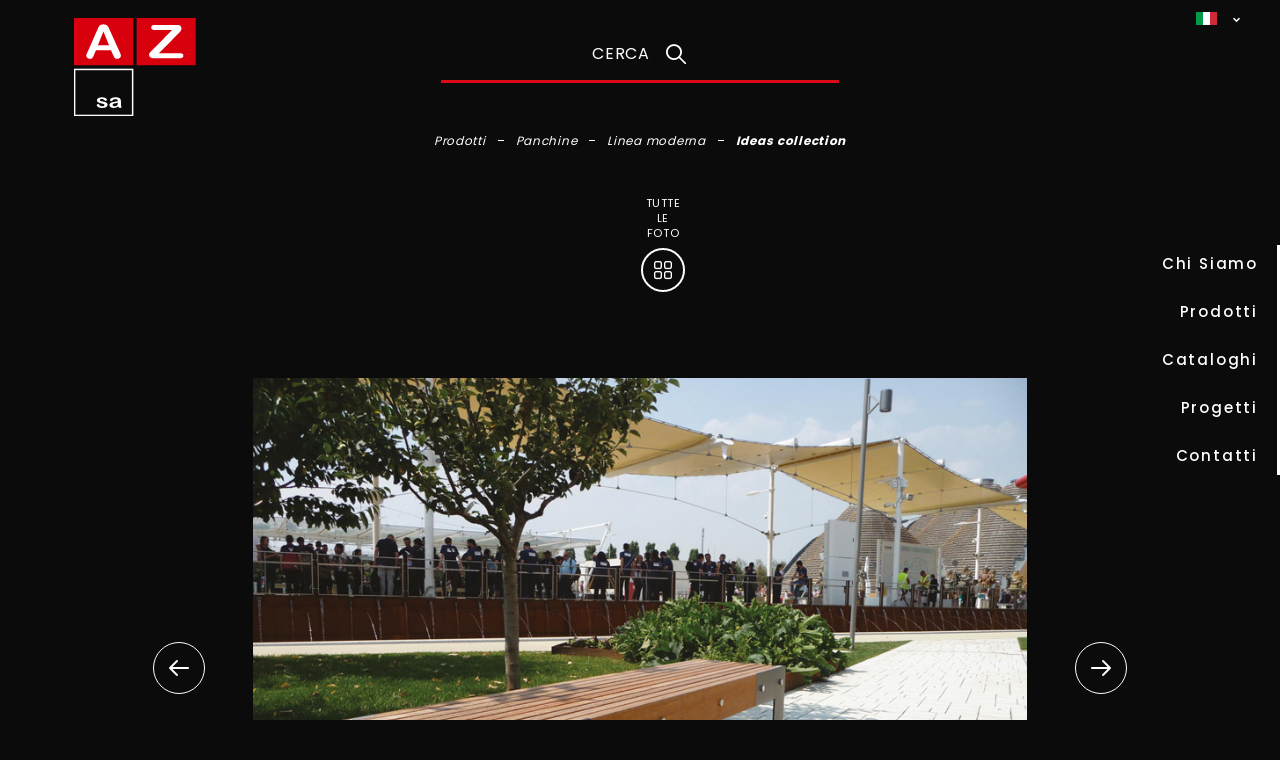

--- FILE ---
content_type: text/html;charset=UTF-8
request_url: https://www.az-sa.ch/it/prodotti/panchine/Linea-moderna/Ideas-collection.html
body_size: 6048
content:
<!doctype html>
<html lang="it">
<head>
<meta charset="utf-8">
<meta http-equiv="X-UA-Compatible" content="IE=edge">
<meta name="viewport" content="width=device-width, initial-scale=1">
<meta name="format-detection" content="telephone=no">
<meta name="author" content="">
<title>Ideas collection | AZ SA</title>
<meta property="og:title" content="Ideas collection | AZ SA">
<meta property="og:type" content="article">
<meta property="og:url" content="https://az-sa.ch/prodotti/panchine/Linea-moderna/Ideas-collection.html">
<meta property="og:site_name" content="az">
<meta property="og:description" content="">
<link rel="icon" href="/.resources/az/webresources/images/favicons/favicon.ico">
<meta itemprop="name" content="Ideas collection | AZ SA">
<meta itemprop="description" content="">
<meta itemprop="image" content="">
<meta name="keywords" content="Ideas collection" />
<meta name="description" content="" />
<link rel="canonical" href="https://az-sa.ch/prodotti/panchine/Linea-moderna/Ideas-collection/">
<link rel="stylesheet" type="text/css" href="/.resources/az/webresources/css/style~2025-11-25-09-11-27-317~cache.css" media="all" />
<script src="/.resources/az/webresources/js/vendor/jquery-3.6.0.min~2025-11-25-09-11-27-336~cache.js"></script>
<link rel="preconnect" href="https://fonts.googleapis.com">
<link rel="preconnect" href="https://fonts.gstatic.com" crossorigin>
<link href="https://fonts.googleapis.com/css2?family=Poppins:wght@400;500;600;700&display=swap" rel="stylesheet">
<!-- Google Tag Manager -->
<script>(function(w,d,s,l,i){w[l]=w[l]||[];w[l].push({'gtm.start':
new Date().getTime(),event:'gtm.js'});var f=d.getElementsByTagName(s)[0],
j=d.createElement(s),dl=l!='dataLayer'?'&l='+l:'';j.async=true;j.src=
'https://www.googletagmanager.com/gtm.js?id='+i+dl;f.parentNode.insertBefore(j,f);
})(window,document,'script','dataLayer','GTM-W275P4P');</script>
<!-- End Google Tag Manager -->
<script type="text/javascript" src="https://cdn.jsdelivr.net/npm/js-cookie@3.0.1/dist/js.cookie.min.js"></script>
</head>
<body>
<!-- Google Tag Manager (noscript) -->
<noscript><iframe src="https://www.googletagmanager.com/ns.html?id=GTM-W275P4P"
height="0" width="0" style="display:none;visibility:hidden"></iframe></noscript>
<!-- End Google Tag Manager (noscript) -->
<div id="content-wrapper">
<header class="header">
<div class="container">
<div class="row">
<div class="col-4">
<a href="/it/home.html" class="header-logo">
<img src="/.resources/az/webresources/images/logo-az.svg" alt="AZ SA">
</a>
</div>
<div class="col-6 col-sm-7 d-lg-none">
<form class="header-search-mobile" action="get" href="/it/PaginaRicerca.html">
<fieldset>
<button type="submit"></button>
<a href="#" class="close"><i class="icon-az-close"></i></a>
<a href="#"><i class="icon-az-search"></i></a>
<input type="text" name="search_mobile_input" id="search_mobile_input" placeholder="Cerca" value=""/>
</fieldset>
</form>
</div>
<div class="col-2 col-sm-1 d-lg-none">
<a href="#" class="mobile-menu">
<i class="icon-az-menu-mobile"></i>
<i class="icon-az-close"></i>
</a>
</div>
<div class="col-12 col-lg-4 d-none d-lg-block">
<form class="header-search" method="get" action="/it/PaginaRicerca.html">
<fieldset>
<button type="submit"></button>
<label for="search_input" data-placeholder="Cerca"></label>
<input type="text" name="search_input" id="search_input" value=""/>
</fieldset>
</form>
</div>
<div class="col-12 col-lg-4 d-none d-lg-block">
<nav class="header-menu">
<ul>
</ul>
</nav>
<div class="header-lang">
<a href="/it/prodotti/panchine/Linea-moderna/Ideas-collection.html"><img src="/.resources/az/webresources/images/it.jpg" alt="it"></a>
<ul>
<li class="active"><a href="/it/prodotti/panchine/Linea-moderna/Ideas-collection.html"><img src="/.resources/az/webresources/images/it.jpg" alt="it"></a></li>
<li><a href="/fr/prodotti/panchine/Linea-moderna/Ideas-collection.html"><img src="/.resources/az/webresources/images/fr.jpg" alt="fr"></a></li>
<li><a href="/de/prodotti/panchine/Linea-moderna/Ideas-collection.html"><img src="/.resources/az/webresources/images/de.jpg" alt="de"></a></li>
</ul>
</div>
</div>
</div>
</div>
</header>
<nav class="side-menu">
<ul>
<li class=" "><a href="/it/Chi-Siamo.html">Chi Siamo</a></li>
<li class=" "><a href="/it/prodotti.html">Prodotti</a></li>
<li class=" "><a href="/it/Cataloghi.html">Cataloghi</a></li>
<li class=" "><a href="/it/az-in-movimento.html">Progetti</a></li>
<li class=" "><a href="/it/contatti.html">Contatti</a></li>
</ul>
</nav>
<script>
if ($(window).width() < 992) {
$(".side-menu").addClass('d-none');
}
</script>
<div class="product-layer">
<div class="container">
<div class="row">
<div class="col-12 col-lg-10 mx-auto">
<div class="product-layer-content">
<a href="#" class="close"><i class="icon-az-close"></i></a>
<h3>Prodotti</h3>
<div>
<ul>
<li>
<a href="#" class="sub"><i class="icon-az-arrow-down"></i></a>
<a href="/it/prodotti/panchine.html">Panchine</a>
<ul>
<li><a href="/it/prodotti/panchine/Linea-moderna.html">Linea moderna</a></li>
<li><a href="/it/prodotti/panchine/Linea-in-pietra.html">Linea in pietra</a></li>
</ul>
</li>
<li>
<a href="#" class="sub"><i class="icon-az-arrow-down"></i></a>
<a href="/it/prodotti/Cestini-portarifiuti.html">Cestini portarifiuti</a>
<ul>
<li><a href="/it/prodotti/Cestini-portarifiuti/Linea-moderna.html">Linea moderna</a></li>
<li><a href="/it/prodotti/Cestini-portarifiuti/Linea-recycling-station.html">Linea Recycling Station</a></li>
</ul>
</li>
<li>
<a href="#" class="sub"><i class="icon-az-arrow-down"></i></a>
<a href="/it/prodotti/Tavoli-picnic.html">Tavoli picnic</a>
<ul>
<li><a href="/it/prodotti/Tavoli-picnic/Air-a.html">Air A</a></li>
<li><a href="/it/prodotti/Tavoli-picnic/Air-Lap-C.html">Air Lap C</a></li>
<li><a href="/it/prodotti/Tavoli-picnic/Air-Lap-O.html">Air Lap O</a></li>
<li><a href="/it/prodotti/Tavoli-picnic/Air-Wood.html">Air Wood</a></li>
<li><a href="/it/prodotti/Tavoli-picnic/Air-B.html">Air B</a></li>
<li><a href="/it/prodotti/Tavoli-picnic/Air-circle.html">Air Circle</a></li>
<li><a href="/it/prodotti/Tavoli-picnic/Lena.html">Lena</a></li>
<li><a href="/it/prodotti/Tavoli-picnic/ME40.html">ME40</a></li>
<li><a href="/it/prodotti/Tavoli-picnic/Cison-Contea.html">Cison Contea</a></li>
<li><a href="/it/prodotti/Tavoli-picnic/Break-Time-T-Collection.html">Break Time T Collection</a></li>
<li><a href="/it/prodotti/Tavoli-picnic/Break-Time-Wood.html">Break Time Wood</a></li>
<li><a href="/it/prodotti/Tavoli-picnic/Noale-TA.html">Noale TA</a></li>
<li><a href="/it/prodotti/Tavoli-picnic/Olympia-Strip.html">Olympia Strip</a></li>
<li><a href="/it/prodotti/Tavoli-picnic/Cison.html">Cison</a></li>
<li><a href="/it/prodotti/Tavoli-picnic/Picbull.html">Picbull</a></li>
<li><a href="/it/prodotti/Tavoli-picnic/Toso-T.html">Toso T</a></li>
<li><a href="/it/prodotti/Tavoli-picnic/Casteo-T.html">Casteo T</a></li>
<li><a href="/it/prodotti/Tavoli-picnic/Meyrin-T.html">Meyrin T</a></li>
<li><a href="/it/prodotti/Tavoli-picnic/Miss-T.html">Miss T</a></li>
<li><a href="/it/prodotti/Tavoli-picnic/Grand-Arc-.html">Grand Arc </a></li>
<li><a href="/it/prodotti/Tavoli-picnic/Eraclea.html">Eraclea</a></li>
<li><a href="/it/prodotti/Tavoli-picnic/Nuvola-T.html">Nuvola T</a></li>
<li><a href="/it/prodotti/Tavoli-picnic/Harris-T.html">Harris T</a></li>
<li><a href="/it/prodotti/Tavoli-picnic/Wave.html">Wave</a></li>
</ul>
</li>
<li>
<a href="#" class="sub"><i class="icon-az-arrow-down"></i></a>
<a href="/it/prodotti/Posaceneri.html">Posaceneri</a>
<ul>
<li><a href="/it/prodotti/Posaceneri/Fuma.html">Fuma</a></li>
<li><a href="/it/prodotti/Posaceneri/Bamboo-collection.html">Bamboo collection</a></li>
<li><a href="/it/prodotti/Posaceneri/Split.html">Split</a></li>
<li><a href="/it/prodotti/Posaceneri/Fu.html">Fu</a></li>
<li><a href="/it/prodotti/Posaceneri/Mo.html">Mo</a></li>
<li><a href="/it/prodotti/Posaceneri/Cica.html">Cica</a></li>
<li><a href="/it/prodotti/Posaceneri/Sand.html">Sand</a></li>
<li><a href="/it/prodotti/Posaceneri/Fume.html">Fume</a></li>
</ul>
</li>
</ul>
<ul>
<li>
<a href="#" class="sub"><i class="icon-az-arrow-down"></i></a>
<a href="/it/prodotti/Fioriere.html">Fioriere</a>
<ul>
<li><a href="/it/prodotti/Fioriere/Dahlia-collection.html">Dahlia collection</a></li>
<li><a href="/it/prodotti/Fioriere/Duo-collection.html">Duo collection</a></li>
<li><a href="/it/prodotti/Fioriere/Bambu-collection.html">Bambu collection</a></li>
<li><a href="/it/prodotti/Fioriere/Aster-collection.html">Aster collection</a></li>
<li><a href="/it/prodotti/Fioriere/Duo-C-E.html">Duo C-E</a></li>
<li><a href="/it/prodotti/Fioriere/Alfa-beta-gamma-collection.html">Alfa beta gamma collection</a></li>
<li><a href="/it/prodotti/Fioriere/Pitocca-collection.html">Pitocca collection</a></li>
<li><a href="/it/prodotti/Fioriere/Akenia-collection.html">Akenia collection</a></li>
<li><a href="/it/prodotti/Fioriere/City-of-Sion.html">City of Sion</a></li>
<li><a href="/it/prodotti/Fioriere/MIRABILIS.html">MIRABILIS</a></li>
<li><a href="/it/prodotti/Fioriere/Flo-collection.html">Flo collection</a></li>
<li><a href="/it/prodotti/Fioriere/Triangle-collection.html">Triangle collection</a></li>
<li><a href="/it/prodotti/Fioriere/Parabel-collection.html">Parabel collection</a></li>
<li><a href="/it/prodotti/Fioriere/Onice-collection.html">Onice collection</a></li>
</ul>
</li>
<li><a href="/it/prodotti/Griglie-per-alberi.html">Griglie per alberi</a></li>
<li>
<a href="#" class="sub"><i class="icon-az-arrow-down"></i></a>
<a href="/it/prodotti/Fontane.html">Fontane</a>
<ul>
<li><a href="/it/prodotti/Fontane/Fuente-collection.html">Fuente collection</a></li>
<li><a href="/it/prodotti/Fontane/Fontis-collection.html">Fontis collection</a></li>
</ul>
</li>
<li>
<a href="#" class="sub"><i class="icon-az-arrow-down"></i></a>
<a href="/it/prodotti/Supporti-biciclette-e-monopattini.html">Supporti biciclette e monopattini</a>
<ul>
<li><a href="/it/prodotti/Supporti-biciclette-e-monopattini/Swiss-R.html">Swiss R</a></li>
<li><a href="/it/prodotti/Supporti-biciclette-e-monopattini/Swiss-Q.html">Swiss Q</a></li>
<li><a href="/it/prodotti/Supporti-biciclette-e-monopattini/Ciclos.html">Ciclos</a></li>
<li><a href="/it/prodotti/Supporti-biciclette-e-monopattini/Smeraldo.html">Smeraldo</a></li>
<li><a href="/it/prodotti/Supporti-biciclette-e-monopattini/Rialto.html">Rialto</a></li>
<li><a href="/it/prodotti/Supporti-biciclette-e-monopattini/Spyra.html">Spyra</a></li>
<li><a href="/it/prodotti/Supporti-biciclette-e-monopattini/Reset.html">Reset</a></li>
<li><a href="/it/prodotti/Supporti-biciclette-e-monopattini/Type-20.html">Type 20</a></li>
<li><a href="/it/prodotti/Supporti-biciclette-e-monopattini/Serie-H2324.html">Serie H2324</a></li>
<li><a href="/it/prodotti/Supporti-biciclette-e-monopattini/Serie-duo.html">Serie DUO</a></li>
<li><a href="/it/prodotti/Supporti-biciclette-e-monopattini/Serie-l1819.html">Serie l1819</a></li>
<li><a href="/it/prodotti/Supporti-biciclette-e-monopattini/Serie-60.html">Serie 60</a></li>
<li><a href="/it/prodotti/Supporti-biciclette-e-monopattini/Girello.html">Girello</a></li>
<li><a href="/it/prodotti/Supporti-biciclette-e-monopattini/Vertical.html">Vertical</a></li>
<li><a href="/it/prodotti/Supporti-biciclette-e-monopattini/Open.html">Open</a></li>
<li><a href="/it/prodotti/Supporti-biciclette-e-monopattini/Inside.html">Inside</a></li>
<li><a href="/it/prodotti/Supporti-biciclette-e-monopattini/Circle.html">Circle</a></li>
<li><a href="/it/prodotti/Supporti-biciclette-e-monopattini/Baum.html">Baum</a></li>
<li><a href="/it/prodotti/Supporti-biciclette-e-monopattini/Ruota.html">Ruota</a></li>
<li><a href="/it/prodotti/Supporti-biciclette-e-monopattini/Greyhound.html">Greyhound</a></li>
<li><a href="/it/prodotti/Supporti-biciclette-e-monopattini/Foxhound.html">Foxhound</a></li>
</ul>
</li>
</ul>
<ul>
<li>
<a href="#" class="sub"><i class="icon-az-arrow-down"></i></a>
<a href="/it/prodotti/Pensiline-bus.html">Pensiline bus</a>
<ul>
<li><a href="/it/prodotti/Pensiline-bus/Pensilis-collection.html">Pensilis collection</a></li>
<li><a href="/it/prodotti/Pensiline-bus/Partners-collection.html">Partners collection</a></li>
<li><a href="/it/prodotti/Pensiline-bus/City-C-collection.html">City C collection</a></li>
<li><a href="/it/prodotti/Pensiline-bus/City-G-collection.html">City G collection</a></li>
<li><a href="/it/prodotti/Pensiline-bus/Stingray-collection.html">Stingray collection</a></li>
<li><a href="/it/prodotti/Pensiline-bus/Arts-collection.html">Arts collection</a></li>
<li><a href="/it/prodotti/Pensiline-bus/Locarno-collection.html">Locarno collection</a></li>
<li><a href="/it/prodotti/Pensiline-bus/Umbrel.html">Umbrel</a></li>
<li><a href="/it/prodotti/Pensiline-bus/Rio.html">Rio</a></li>
<li><a href="/it/prodotti/Pensiline-bus/Special.html">Special</a></li>
</ul>
</li>
<li>
<a href="#" class="sub"><i class="icon-az-arrow-down"></i></a>
<a href="/it/prodotti/Pensiline-per-biciclette.html">Pensiline per biciclette</a>
<ul>
<li><a href="/it/prodotti/Pensiline-per-biciclette/Standard-collection.html">Standard collection</a></li>
<li><a href="/it/prodotti/Pensiline-per-biciclette/Tubo.html">Tubo</a></li>
<li><a href="/it/prodotti/Pensiline-per-biciclette/Ecobox-collection.html">Ecobox collection</a></li>
<li><a href="/it/prodotti/Pensiline-per-biciclette/Ecobox-LUX.html">Ecobox LUX</a></li>
<li><a href="/it/prodotti/Pensiline-per-biciclette/Megabox.html">Megabox</a></li>
<li><a href="/it/prodotti/Pensiline-per-biciclette/Lugano.html">Lugano</a></li>
<li><a href="/it/prodotti/Pensiline-per-biciclette/Locarno.html">Locarno</a></li>
<li><a href="/it/prodotti/Pensiline-per-biciclette/Gottardo.html">Gottardo</a></li>
<li><a href="/it/prodotti/Pensiline-per-biciclette/Ascona.html">Ascona</a></li>
<li><a href="/it/prodotti/Pensiline-per-biciclette/Lema.html">Lema</a></li>
<li><a href="/it/prodotti/Pensiline-per-biciclette/Samu.html">Samu</a></li>
<li><a href="/it/prodotti/Pensiline-per-biciclette/Basic.html">Basic</a></li>
<li><a href="/it/prodotti/Pensiline-per-biciclette/Casa.html">Casa</a></li>
<li><a href="/it/prodotti/Pensiline-per-biciclette/Ciclobox.html">Ciclobox</a></li>
<li><a href="/it/prodotti/Pensiline-per-biciclette/Luganino.html">Luganino</a></li>
</ul>
</li>
<li>
<a href="#" class="sub"><i class="icon-az-arrow-down"></i></a>
<a href="/it/prodotti/Pensiline-Carport.html">Pensiline Carport</a>
<ul>
<li><a href="/it/prodotti/Pensiline-Carport/TE80.html">TE80</a></li>
<li><a href="/it/prodotti/Pensiline-Carport/TE30.html">TE30</a></li>
<li><a href="/it/prodotti/Pensiline-Carport/Green-toiture-vegetalizzato.html">Green toiture vegetalizzato</a></li>
</ul>
</li>
</ul>
<ul>
<li>
<a href="#" class="sub"><i class="icon-az-arrow-down"></i></a>
<a href="/it/prodotti/Paletti-e-deviatori.html">Paletti e deviatori</a>
<ul>
<li><a href="/it/prodotti/Paletti-e-deviatori/Cube.html">Cube</a></li>
<li><a href="/it/prodotti/Paletti-e-deviatori/Hesperia.html">Hesperia</a></li>
<li><a href="/it/prodotti/Paletti-e-deviatori/Kaiser-collection.html">Kaiser collection</a></li>
<li><a href="/it/prodotti/Paletti-e-deviatori/Kid-tip-titano-iki.html">Kid Tip Titano Iki</a></li>
<li><a href="/it/prodotti/Paletti-e-deviatori/Aro-ray-mel.html">Aro Ray Mel</a></li>
</ul>
</li>
<li>
<a href="#" class="sub"><i class="icon-az-arrow-down"></i></a>
<a href="/it/prodotti/Vetrine-affissione.html">Vetrine affissione</a>
<ul>
<li><a href="/it/prodotti/Vetrine-affissione/Plenum.html">Plenum</a></li>
<li><a href="/it/prodotti/Vetrine-affissione/Targa.html">Targa</a></li>
<li><a href="/it/prodotti/Vetrine-affissione/Senna.html">Senna</a></li>
<li><a href="/it/prodotti/Vetrine-affissione/Parana.html">Parana</a></li>
<li><a href="/it/prodotti/Vetrine-affissione/Leggio.html">Leggio</a></li>
<li><a href="/it/prodotti/Vetrine-affissione/Athos.html">Athos</a></li>
<li><a href="/it/prodotti/Vetrine-affissione/Icaro.html">Icaro</a></li>
</ul>
</li>
</ul>
<ul>
</ul>
</div>
<a href="prodotti" class="btn">Tutti i Prodotti</a>
</div>
</div>
</div>
</div>
</div>
<div class="menu-layer">
<div class="container">
<div class="row">
<div class="col-12">
<div class="menu-layer-content">
<nav class="mobile-menu">
<ul>
<li>
<div class="header-lang-mobile">
<a href="/it/prodotti/panchine/Linea-moderna/Ideas-collection.html"><img src="/.resources/az/webresources/images/it.jpg" alt="it" style="width:auto!important; float:none; display:inline-block;"><i class="icon-az-arrow-down"></i></a>
<ul>
<li><a href="/it/prodotti/panchine/Linea-moderna/Ideas-collection.html"><img src="/.resources/az/webresources/images/it.jpg" alt="it" style="width:auto!important; float:none; display:inline-block;"></a></li>
<li><a href="/fr/prodotti/panchine/Linea-moderna/Ideas-collection.html"><img src="/.resources/az/webresources/images/fr.jpg" alt="fr" style="width:auto!important; float:none; display:inline-block;"></a></li>
<li><a href="/de/prodotti/panchine/Linea-moderna/Ideas-collection.html"><img src="/.resources/az/webresources/images/de.jpg" alt="de" style="width:auto!important; float:none; display:inline-block;"></a></li>
</ul>
</div>
</li>
</ul>
</nav>
<div class="menu-layer-list">
<ul>
<li class="active"><a href="#ml-product">Prodotti</a></li>
<li><a href="#ml-catalog">Cataloghi</a></li>
</ul>
<div id="ml-product">
<ul>
<li>
<a href="/it/prodotti/panchine.html">Panchine</a>
<a href="#" class="sub"><i class="icon-az-arrow-down"></i></a>
<ul>
<li><a href="/it/prodotti/panchine/Linea-moderna.html">Linea moderna</a></li>
<li><a href="/it/prodotti/panchine/Linea-in-pietra.html">Linea in pietra</a></li>
</ul>
</li>
<li>
<a href="/it/prodotti/Cestini-portarifiuti.html">Cestini portarifiuti</a>
<a href="#" class="sub"><i class="icon-az-arrow-down"></i></a>
<ul>
<li><a href="/it/prodotti/Cestini-portarifiuti/Linea-moderna.html">Linea moderna</a></li>
<li><a href="/it/prodotti/Cestini-portarifiuti/Linea-recycling-station.html">Linea Recycling Station</a></li>
</ul>
</li>
<li>
<a href="/it/prodotti/Tavoli-picnic.html">Tavoli picnic</a>
<a href="#" class="sub"><i class="icon-az-arrow-down"></i></a>
<ul>
<li><a href="/it/prodotti/Tavoli-picnic/Air-a.html">Air A</a></li>
<li><a href="/it/prodotti/Tavoli-picnic/Air-Lap-C.html">Air Lap C</a></li>
<li><a href="/it/prodotti/Tavoli-picnic/Air-Lap-O.html">Air Lap O</a></li>
<li><a href="/it/prodotti/Tavoli-picnic/Air-Wood.html">Air Wood</a></li>
<li><a href="/it/prodotti/Tavoli-picnic/Air-B.html">Air B</a></li>
<li><a href="/it/prodotti/Tavoli-picnic/Air-circle.html">Air Circle</a></li>
<li><a href="/it/prodotti/Tavoli-picnic/Lena.html">Lena</a></li>
<li><a href="/it/prodotti/Tavoli-picnic/ME40.html">ME40</a></li>
<li><a href="/it/prodotti/Tavoli-picnic/Cison-Contea.html">Cison Contea</a></li>
<li><a href="/it/prodotti/Tavoli-picnic/Break-Time-T-Collection.html">Break Time T Collection</a></li>
<li><a href="/it/prodotti/Tavoli-picnic/Break-Time-Wood.html">Break Time Wood</a></li>
<li><a href="/it/prodotti/Tavoli-picnic/Noale-TA.html">Noale TA</a></li>
<li><a href="/it/prodotti/Tavoli-picnic/Olympia-Strip.html">Olympia Strip</a></li>
<li><a href="/it/prodotti/Tavoli-picnic/Cison.html">Cison</a></li>
<li><a href="/it/prodotti/Tavoli-picnic/Picbull.html">Picbull</a></li>
<li><a href="/it/prodotti/Tavoli-picnic/Toso-T.html">Toso T</a></li>
<li><a href="/it/prodotti/Tavoli-picnic/Casteo-T.html">Casteo T</a></li>
<li><a href="/it/prodotti/Tavoli-picnic/Meyrin-T.html">Meyrin T</a></li>
<li><a href="/it/prodotti/Tavoli-picnic/Miss-T.html">Miss T</a></li>
<li><a href="/it/prodotti/Tavoli-picnic/Grand-Arc-.html">Grand Arc </a></li>
<li><a href="/it/prodotti/Tavoli-picnic/Eraclea.html">Eraclea</a></li>
<li><a href="/it/prodotti/Tavoli-picnic/Nuvola-T.html">Nuvola T</a></li>
<li><a href="/it/prodotti/Tavoli-picnic/Harris-T.html">Harris T</a></li>
<li><a href="/it/prodotti/Tavoli-picnic/Wave.html">Wave</a></li>
</ul>
</li>
<li>
<a href="/it/prodotti/Posaceneri.html">Posaceneri</a>
<a href="#" class="sub"><i class="icon-az-arrow-down"></i></a>
<ul>
<li><a href="/it/prodotti/Posaceneri/Fuma.html">Fuma</a></li>
<li><a href="/it/prodotti/Posaceneri/Bamboo-collection.html">Bamboo collection</a></li>
<li><a href="/it/prodotti/Posaceneri/Split.html">Split</a></li>
<li><a href="/it/prodotti/Posaceneri/Fu.html">Fu</a></li>
<li><a href="/it/prodotti/Posaceneri/Mo.html">Mo</a></li>
<li><a href="/it/prodotti/Posaceneri/Cica.html">Cica</a></li>
<li><a href="/it/prodotti/Posaceneri/Sand.html">Sand</a></li>
<li><a href="/it/prodotti/Posaceneri/Fume.html">Fume</a></li>
</ul>
</li>
<li>
<a href="/it/prodotti/Fioriere.html">Fioriere</a>
<a href="#" class="sub"><i class="icon-az-arrow-down"></i></a>
<ul>
<li><a href="/it/prodotti/Fioriere/Dahlia-collection.html">Dahlia collection</a></li>
<li><a href="/it/prodotti/Fioriere/Duo-collection.html">Duo collection</a></li>
<li><a href="/it/prodotti/Fioriere/Bambu-collection.html">Bambu collection</a></li>
<li><a href="/it/prodotti/Fioriere/Aster-collection.html">Aster collection</a></li>
<li><a href="/it/prodotti/Fioriere/Duo-C-E.html">Duo C-E</a></li>
<li><a href="/it/prodotti/Fioriere/Alfa-beta-gamma-collection.html">Alfa beta gamma collection</a></li>
<li><a href="/it/prodotti/Fioriere/Pitocca-collection.html">Pitocca collection</a></li>
<li><a href="/it/prodotti/Fioriere/Akenia-collection.html">Akenia collection</a></li>
<li><a href="/it/prodotti/Fioriere/City-of-Sion.html">City of Sion</a></li>
<li><a href="/it/prodotti/Fioriere/MIRABILIS.html">MIRABILIS</a></li>
<li><a href="/it/prodotti/Fioriere/Flo-collection.html">Flo collection</a></li>
<li><a href="/it/prodotti/Fioriere/Triangle-collection.html">Triangle collection</a></li>
<li><a href="/it/prodotti/Fioriere/Parabel-collection.html">Parabel collection</a></li>
<li><a href="/it/prodotti/Fioriere/Onice-collection.html">Onice collection</a></li>
</ul>
</li>
<li><a href="/it/prodotti/Griglie-per-alberi.html">Griglie per alberi</a></li>
<li>
<a href="/it/prodotti/Fontane.html">Fontane</a>
<a href="#" class="sub"><i class="icon-az-arrow-down"></i></a>
<ul>
<li><a href="/it/prodotti/Fontane/Fuente-collection.html">Fuente collection</a></li>
<li><a href="/it/prodotti/Fontane/Fontis-collection.html">Fontis collection</a></li>
</ul>
</li>
<li>
<a href="/it/prodotti/Supporti-biciclette-e-monopattini.html">Supporti biciclette e monopattini</a>
<a href="#" class="sub"><i class="icon-az-arrow-down"></i></a>
<ul>
<li><a href="/it/prodotti/Supporti-biciclette-e-monopattini/Swiss-R.html">Swiss R</a></li>
<li><a href="/it/prodotti/Supporti-biciclette-e-monopattini/Swiss-Q.html">Swiss Q</a></li>
<li><a href="/it/prodotti/Supporti-biciclette-e-monopattini/Ciclos.html">Ciclos</a></li>
<li><a href="/it/prodotti/Supporti-biciclette-e-monopattini/Smeraldo.html">Smeraldo</a></li>
<li><a href="/it/prodotti/Supporti-biciclette-e-monopattini/Rialto.html">Rialto</a></li>
<li><a href="/it/prodotti/Supporti-biciclette-e-monopattini/Spyra.html">Spyra</a></li>
<li><a href="/it/prodotti/Supporti-biciclette-e-monopattini/Reset.html">Reset</a></li>
<li><a href="/it/prodotti/Supporti-biciclette-e-monopattini/Type-20.html">Type 20</a></li>
<li><a href="/it/prodotti/Supporti-biciclette-e-monopattini/Serie-H2324.html">Serie H2324</a></li>
<li><a href="/it/prodotti/Supporti-biciclette-e-monopattini/Serie-duo.html">Serie DUO</a></li>
<li><a href="/it/prodotti/Supporti-biciclette-e-monopattini/Serie-l1819.html">Serie l1819</a></li>
<li><a href="/it/prodotti/Supporti-biciclette-e-monopattini/Serie-60.html">Serie 60</a></li>
<li><a href="/it/prodotti/Supporti-biciclette-e-monopattini/Girello.html">Girello</a></li>
<li><a href="/it/prodotti/Supporti-biciclette-e-monopattini/Vertical.html">Vertical</a></li>
<li><a href="/it/prodotti/Supporti-biciclette-e-monopattini/Open.html">Open</a></li>
<li><a href="/it/prodotti/Supporti-biciclette-e-monopattini/Inside.html">Inside</a></li>
<li><a href="/it/prodotti/Supporti-biciclette-e-monopattini/Circle.html">Circle</a></li>
<li><a href="/it/prodotti/Supporti-biciclette-e-monopattini/Baum.html">Baum</a></li>
<li><a href="/it/prodotti/Supporti-biciclette-e-monopattini/Ruota.html">Ruota</a></li>
<li><a href="/it/prodotti/Supporti-biciclette-e-monopattini/Greyhound.html">Greyhound</a></li>
<li><a href="/it/prodotti/Supporti-biciclette-e-monopattini/Foxhound.html">Foxhound</a></li>
</ul>
</li>
<li>
<a href="/it/prodotti/Pensiline-bus.html">Pensiline bus</a>
<a href="#" class="sub"><i class="icon-az-arrow-down"></i></a>
<ul>
<li><a href="/it/prodotti/Pensiline-bus/Pensilis-collection.html">Pensilis collection</a></li>
<li><a href="/it/prodotti/Pensiline-bus/Partners-collection.html">Partners collection</a></li>
<li><a href="/it/prodotti/Pensiline-bus/City-C-collection.html">City C collection</a></li>
<li><a href="/it/prodotti/Pensiline-bus/City-G-collection.html">City G collection</a></li>
<li><a href="/it/prodotti/Pensiline-bus/Stingray-collection.html">Stingray collection</a></li>
<li><a href="/it/prodotti/Pensiline-bus/Arts-collection.html">Arts collection</a></li>
<li><a href="/it/prodotti/Pensiline-bus/Locarno-collection.html">Locarno collection</a></li>
<li><a href="/it/prodotti/Pensiline-bus/Umbrel.html">Umbrel</a></li>
<li><a href="/it/prodotti/Pensiline-bus/Rio.html">Rio</a></li>
<li><a href="/it/prodotti/Pensiline-bus/Special.html">Special</a></li>
</ul>
</li>
</ul>
</div>
<li>
<a href="/it/prodotti/Pensiline-per-biciclette.html">Pensiline per biciclette</a>
<a href="#" class="sub"><i class="icon-az-arrow-down"></i></a>
<ul>
<li><a href="/it/prodotti/Pensiline-per-biciclette/Standard-collection.html">Standard collection</a></li>
<li><a href="/it/prodotti/Pensiline-per-biciclette/Tubo.html">Tubo</a></li>
<li><a href="/it/prodotti/Pensiline-per-biciclette/Ecobox-collection.html">Ecobox collection</a></li>
<li><a href="/it/prodotti/Pensiline-per-biciclette/Ecobox-LUX.html">Ecobox LUX</a></li>
<li><a href="/it/prodotti/Pensiline-per-biciclette/Megabox.html">Megabox</a></li>
<li><a href="/it/prodotti/Pensiline-per-biciclette/Lugano.html">Lugano</a></li>
<li><a href="/it/prodotti/Pensiline-per-biciclette/Locarno.html">Locarno</a></li>
<li><a href="/it/prodotti/Pensiline-per-biciclette/Gottardo.html">Gottardo</a></li>
<li><a href="/it/prodotti/Pensiline-per-biciclette/Ascona.html">Ascona</a></li>
<li><a href="/it/prodotti/Pensiline-per-biciclette/Lema.html">Lema</a></li>
<li><a href="/it/prodotti/Pensiline-per-biciclette/Samu.html">Samu</a></li>
<li><a href="/it/prodotti/Pensiline-per-biciclette/Basic.html">Basic</a></li>
<li><a href="/it/prodotti/Pensiline-per-biciclette/Casa.html">Casa</a></li>
<li><a href="/it/prodotti/Pensiline-per-biciclette/Ciclobox.html">Ciclobox</a></li>
<li><a href="/it/prodotti/Pensiline-per-biciclette/Luganino.html">Luganino</a></li>
</ul>
</li>
<li>
<a href="/it/prodotti/Pensiline-Carport.html">Pensiline Carport</a>
<a href="#" class="sub"><i class="icon-az-arrow-down"></i></a>
<ul>
<li><a href="/it/prodotti/Pensiline-Carport/TE80.html">TE80</a></li>
<li><a href="/it/prodotti/Pensiline-Carport/TE30.html">TE30</a></li>
<li><a href="/it/prodotti/Pensiline-Carport/Green-toiture-vegetalizzato.html">Green toiture vegetalizzato</a></li>
</ul>
</li>
<li>
<a href="/it/prodotti/Paletti-e-deviatori.html">Paletti e deviatori</a>
<a href="#" class="sub"><i class="icon-az-arrow-down"></i></a>
<ul>
<li><a href="/it/prodotti/Paletti-e-deviatori/Cube.html">Cube</a></li>
<li><a href="/it/prodotti/Paletti-e-deviatori/Hesperia.html">Hesperia</a></li>
<li><a href="/it/prodotti/Paletti-e-deviatori/Kaiser-collection.html">Kaiser collection</a></li>
<li><a href="/it/prodotti/Paletti-e-deviatori/Kid-tip-titano-iki.html">Kid Tip Titano Iki</a></li>
<li><a href="/it/prodotti/Paletti-e-deviatori/Aro-ray-mel.html">Aro Ray Mel</a></li>
</ul>
</li>
<li>
<a href="/it/prodotti/Vetrine-affissione.html">Vetrine affissione</a>
<a href="#" class="sub"><i class="icon-az-arrow-down"></i></a>
<ul>
<li><a href="/it/prodotti/Vetrine-affissione/Plenum.html">Plenum</a></li>
<li><a href="/it/prodotti/Vetrine-affissione/Targa.html">Targa</a></li>
<li><a href="/it/prodotti/Vetrine-affissione/Senna.html">Senna</a></li>
<li><a href="/it/prodotti/Vetrine-affissione/Parana.html">Parana</a></li>
<li><a href="/it/prodotti/Vetrine-affissione/Leggio.html">Leggio</a></li>
<li><a href="/it/prodotti/Vetrine-affissione/Athos.html">Athos</a></li>
<li><a href="/it/prodotti/Vetrine-affissione/Icaro.html">Icaro</a></li>
</ul>
</li>
<div id="ml-catalog">
<a href="/it/Cataloghi.html" class="btn">Cataloghi</a>
</div>
</div>
</div>
</div>
</div>
</div>
</div>
<main class="main-content">
<section class="mt-0">
<div class="container">
<div class="row">
<div class="col-12 col-md-10 col-lg-8 col-xl-6 mx-auto">
<nav class="breadcrumb">
<ul>
<li><a href="/it/prodotti.html">Prodotti</a></li>
<li><a href="/it/prodotti/panchine.html">Panchine</a></li>
<li><a href="/it/prodotti/panchine/Linea-moderna.html">Linea moderna</a></li>
<li><span>Ideas collection</span></li>
</ul>
</nav>
</div>
</div>
</div>
</section>
<section class="mt-small">
<div class="container">
<div class="row d-none">
<div class="col-12">
<div class="product-slider-mobile">
<div class="swiper">
<div class="swiper-wrapper">
<div class="swiper-slide">
<article class="product thumb active animate-scroll" data-animations="animated fadeIn delay30" data-thumb="1">
<a href="#product-slides">
<div class="image">
<picture>
<img data-src="/dam/jcr:c6aa3392-cbd6-4ea0-b3ec-44e3c632afc5/1-Ideas.jpg" width="240" height="159" class="lazyload" alt="Ideas" />
</picture>
</div>
<div class="content">
<h6>Ideas</h6>
</div>
</a>
</article>
</div>
<div class="swiper-slide">
<article class="product thumb animate-scroll" data-animations="animated fadeIn delay30" data-thumb="2">
<a href="#product-slides">
<div class="image">
<picture>
<img data-src="/dam/jcr:c6aa3392-cbd6-4ea0-b3ec-44e3c632afc5/1-Ideas.jpg" width="240" height="159" class="lazyload" alt="Ideas" />
</picture>
</div>
<div class="content">
<h6>Ideas</h6>
</div>
</a>
</article>
</div>
<div class="swiper-slide">
<article class="product thumb animate-scroll" data-animations="animated fadeIn delay30" data-thumb="3">
<a href="#product-slides">
<div class="image">
<picture>
<img data-src="/dam/jcr:af000b28-b270-4f5d-9588-e1d6d283ded8/2-Ideas.jpg" width="240" height="159" class="lazyload" alt="Ideas" />
</picture>
</div>
<div class="content">
<h6>Ideas</h6>
</div>
</a>
</article>
</div>
<div class="swiper-slide">
<article class="product thumb animate-scroll" data-animations="animated fadeIn delay30" data-thumb="4">
<a href="#product-slides">
<div class="image">
<picture>
<img data-src="/dam/jcr:f815e791-8787-4a8e-a0d6-94d734240e33/3-Ideas-L--200.jpg" width="240" height="159" class="lazyload" alt="Ideas L 200" />
</picture>
</div>
<div class="content">
<h6>Ideas L 200</h6>
</div>
</a>
</article>
</div>
<div class="swiper-slide">
<article class="product thumb animate-scroll" data-animations="animated fadeIn delay30" data-thumb="5">
<a href="#product-slides">
<div class="image">
<picture>
<img data-src="/dam/jcr:4a92f5cd-7c7b-426a-a7a1-d06f498d98ef/4-Ideas-L-300.jpg" width="240" height="159" class="lazyload" alt="Ideas L 300" />
</picture>
</div>
<div class="content">
<h6>Ideas L 300</h6>
</div>
</a>
</article>
</div>
<div class="swiper-slide">
<article class="product thumb animate-scroll" data-animations="animated fadeIn delay30" data-thumb="6">
<a href="#product-slides">
<div class="image">
<picture>
<img data-src="/dam/jcr:bd306483-c6da-435b-8316-2eb0f7c62087/5-Ideas-LD-200.jpg" width="240" height="159" class="lazyload" alt="Ideas LD 200" />
</picture>
</div>
<div class="content">
<h6>Ideas LD 200</h6>
</div>
</a>
</article>
</div>
<div class="swiper-slide">
<article class="product thumb animate-scroll" data-animations="animated fadeIn delay30" data-thumb="7">
<a href="#product-slides">
<div class="image">
<picture>
<img data-src="/dam/jcr:ed77b969-19f6-46ca-876a-ef213f6d5bc7/6-Ideas-LD-300.jpg" width="240" height="159" class="lazyload" alt="Ideas LD 300" />
</picture>
</div>
<div class="content">
<h6>Ideas LD 300</h6>
</div>
</a>
</article>
</div>
<div class="swiper-slide">
<article class="product thumb animate-scroll" data-animations="animated fadeIn delay30" data-thumb="8">
<a href="#product-slides">
<div class="image">
<picture>
<img data-src="/dam/jcr:6edc1ee7-7886-4ff3-8880-8e502c37f234/7-Ideas-T-190-280.jpg" width="240" height="159" class="lazyload" alt="Ideas T 190-20" />
</picture>
</div>
<div class="content">
<h6>Ideas T 190-20</h6>
</div>
</a>
</article>
</div>
</div>
</div>
<div class="swiper-scrollbar"></div>
</div>
</div>
</div>
<div class="row">
<div class="col-12 text-center">
<div class="product-list-all">
<a href="#all-product"><p>Tutte le foto </p><i class="icon-az-all-photos"></i></a>
</div>
</div>
<div class="col-12 col-lg-10 col-xl-9 mx-auto">
<div class="row product-list detail close">
<div class="col-12">
<span class="product-anchor" id="product-slides"></span>
<div class="product-slider animate-scroll" data-animations="animated fadeIn delay30">
<div class="swiper">
<div class="swiper-wrapper">
<div class="swiper-slide">
<div class="image">
<picture>
<img data-src="/dam/jcr:c6aa3392-cbd6-4ea0-b3ec-44e3c632afc5/1-Ideas.jpg" width="877" height="658" class="lazyload" alt="Ideas" />
</picture>
</div>
<div class="caption">
<h5>Ideas</h5>
</div>
</div>
<div class="swiper-slide">
<div class="image">
<picture>
<img data-src="/dam/jcr:af000b28-b270-4f5d-9588-e1d6d283ded8/2-Ideas.jpg" width="877" height="658" class="lazyload" alt="Ideas" />
</picture>
</div>
<div class="caption">
<h5>Ideas</h5>
</div>
</div>
<div class="swiper-slide">
<div class="image">
<picture>
<img data-src="/dam/jcr:f815e791-8787-4a8e-a0d6-94d734240e33/3-Ideas-L--200.jpg" width="877" height="658" class="lazyload" alt="Ideas L 200" />
</picture>
</div>
<div class="caption">
<h5>Ideas L 200</h5>
</div>
</div>
<div class="swiper-slide">
<div class="image">
<picture>
<img data-src="/dam/jcr:4a92f5cd-7c7b-426a-a7a1-d06f498d98ef/4-Ideas-L-300.jpg" width="877" height="658" class="lazyload" alt="Ideas L 300" />
</picture>
</div>
<div class="caption">
<h5>Ideas L 300</h5>
</div>
</div>
<div class="swiper-slide">
<div class="image">
<picture>
<img data-src="/dam/jcr:bd306483-c6da-435b-8316-2eb0f7c62087/5-Ideas-LD-200.jpg" width="877" height="658" class="lazyload" alt="Ideas LD 200" />
</picture>
</div>
<div class="caption">
<h5>Ideas LD 200</h5>
</div>
</div>
<div class="swiper-slide">
<div class="image">
<picture>
<img data-src="/dam/jcr:ed77b969-19f6-46ca-876a-ef213f6d5bc7/6-Ideas-LD-300.jpg" width="877" height="658" class="lazyload" alt="Ideas LD 300" />
</picture>
</div>
<div class="caption">
<h5>Ideas LD 300</h5>
</div>
</div>
<div class="swiper-slide">
<div class="image">
<picture>
<img data-src="/dam/jcr:6edc1ee7-7886-4ff3-8880-8e502c37f234/7-Ideas-T-190-280.jpg" width="877" height="658" class="lazyload" alt="Ideas T 190-20" />
</picture>
</div>
<div class="caption">
<h5>Ideas T 190-20</h5>
</div>
</div>
</div>
</div>
<div class="swiper-button-prev-wrapper">
<div class="swiper-button-prev"><i class="icon-az-arrow-line-left"></i></div>
<a href="#link-prodotto-precedente"></a>
</div>
<div class="swiper-button-next-wrapper">
<div class="swiper-button-next"><i class="icon-az-arrow-line-right"></i></div>
<a href="#link-prodotto-successivo"></a>
</div>
</div>
</div>
<div class="col-4 col-sm-3">
<article class="product thumb active animate-scroll" data-animations="animated fadeIn delay30" data-thumb="1">
<a href="#product-slides">
<div class="image">
<picture>
<img data-src="/dam/jcr:c6aa3392-cbd6-4ea0-b3ec-44e3c632afc5/1-Ideas.jpg" width="240" height="159" class="lazyload" alt="Ideas" />
</picture>
</div>
<div class="content">
<span>1</span>
<h6>Ideas</h6>
</div>
</a>
</article>
</div>
<div class="col-4 col-sm-3">
<article class="product thumb animate-scroll" data-animations="animated fadeIn delay30" data-thumb="2">
<a href="#product-slides">
<div class="image">
<picture>
<img data-src="/dam/jcr:af000b28-b270-4f5d-9588-e1d6d283ded8/2-Ideas.jpg" width="240" height="159" class="lazyload" alt="Ideas" />
</picture>
</div>
<div class="content">
<span>2</span>
<h6>Ideas</h6>
</div>
</a>
</article>
</div>
<div class="col-4 col-sm-3">
<article class="product thumb animate-scroll" data-animations="animated fadeIn delay30" data-thumb="3">
<a href="#product-slides">
<div class="image">
<picture>
<img data-src="/dam/jcr:f815e791-8787-4a8e-a0d6-94d734240e33/3-Ideas-L--200.jpg" width="240" height="159" class="lazyload" alt="Ideas L 200" />
</picture>
</div>
<div class="content">
<span>3</span>
<h6>Ideas L 200</h6>
</div>
</a>
</article>
</div>
<div class="col-4 col-sm-3">
<article class="product thumb animate-scroll" data-animations="animated fadeIn delay30" data-thumb="4">
<a href="#product-slides">
<div class="image">
<picture>
<img data-src="/dam/jcr:4a92f5cd-7c7b-426a-a7a1-d06f498d98ef/4-Ideas-L-300.jpg" width="240" height="159" class="lazyload" alt="Ideas L 300" />
</picture>
</div>
<div class="content">
<span>4</span>
<h6>Ideas L 300</h6>
</div>
</a>
</article>
</div>
<div class="col-4 col-sm-3">
<article class="product thumb animate-scroll" data-animations="animated fadeIn delay30" data-thumb="5">
<a href="#product-slides">
<div class="image">
<picture>
<img data-src="/dam/jcr:bd306483-c6da-435b-8316-2eb0f7c62087/5-Ideas-LD-200.jpg" width="240" height="159" class="lazyload" alt="Ideas LD 200" />
</picture>
</div>
<div class="content">
<span>5</span>
<h6>Ideas LD 200</h6>
</div>
</a>
</article>
</div>
<div class="col-4 col-sm-3">
<article class="product thumb animate-scroll" data-animations="animated fadeIn delay30" data-thumb="6">
<a href="#product-slides">
<div class="image">
<picture>
<img data-src="/dam/jcr:ed77b969-19f6-46ca-876a-ef213f6d5bc7/6-Ideas-LD-300.jpg" width="240" height="159" class="lazyload" alt="Ideas LD 300" />
</picture>
</div>
<div class="content">
<span>6</span>
<h6>Ideas LD 300</h6>
</div>
</a>
</article>
</div>
<div class="col-4 col-sm-3">
<article class="product thumb animate-scroll" data-animations="animated fadeIn delay30" data-thumb="7">
<a href="#product-slides">
<div class="image">
<picture>
<img data-src="/dam/jcr:6edc1ee7-7886-4ff3-8880-8e502c37f234/7-Ideas-T-190-280.jpg" width="240" height="159" class="lazyload" alt="Ideas T 190-20" />
</picture>
</div>
<div class="content">
<span>7</span>
<h6>Ideas T 190-20</h6>
</div>
</a>
</article>
</div>
</div>
</div>
</div>
</div>
</section>
<section class="mt-small">
<div class="container">
<div class="row">
<div class="col-12 col-md-10 col-lg-8 col-xl-6 mx-auto">
<article class="section-head animate-scroll" data-animations="animated fadeIn delay10">
<h5>Linea moderna</h5>
<h1>Ideas collection</h1>
<a href="/it/formPage.html?p=9f3ae6d0-940e-429d-853a-4cd2a9a10e49" class="btn btn-big btn-red">Richiedi informazioni</a>
<div class="product-bottom">
<a href="/dam/jcr:1dd999bd-a4f7-45c3-9357-2d873a3524dd/Ideas%20collection.pdf" class="product-download"><i class="icon-az-paperwork"></i>Scarica Scheda Tecnica</a>
</div>
</article>
</div>
</div>
</div>
</section>
<section>
<div class="container">
<div class="row">
<div class="col-12 col-lg-10 col-xl-9 mx-auto">
<div class="product-nav">
<h4>Scopri i Prodotti A-Z</h4>
<div class="prev">
<a href="/it/prodotti/Supporti-biciclette-e-monopattini.html">
<span><i class="icon-az-arrow-line-left"></i></span>
<p>Supporti biciclette e monopattini</p>
</a>
</div>
<div class="next">
<a href="/it/prodotti/Cestini-portarifiuti.html">
<span><i class="icon-az-arrow-line-right"></i></span>
<p>Cestini portarifuti</p>
</a>
</div>
</div>
</div>
</div>
</div>
</section></main>
<footer class="footer">
<div class="container">
<div class="row">
<div class="col-12 col-sm-2">
<div class="footer-logo">
<a href="/it/home.html">
<img src="/.resources/az/webresources/images/logo-az.svg" alt="AZ SA">
</a>
</div>
</div>
<div class="col-12 col-sm-9 col-md-8 col-lg-6 offset-sm-1">
<div class="footer-content">
<div>
<div>
<h6>A-Z SA</h6>
<a href="mailto:info@az-sa.ch">info@az-sa.ch</a>
</div>
<a href="/it/contatti.html" class="btn btn-small">Contattaci</a>
</div>
<div>
<div>
<p>Via Industrie 18<br/>CH - Bedano</p>
</div>
<a href="https://www.google.com/maps/place/A+Z+SA/@46.0504317,8.9210111,17z/data=!3m1!4b1!4m5!3m4!1s0x478432ded710d509:0xf8237f51d6dba682!8m2!3d46.0504317!4d8.9231998" target="_blank" class="btn btn-small">Mappa</a>
</div>
</div>
</div>
</div>
<div class="row">
<div class="col-12 col-lg-10 mx-auto">
<div class="footer-bottom">
<!--TODO da estrarre in area dialog -->
<p>©A-Z.sa Arredo urbano</p>
</div>
</div>
</div>
</div>
</footer>
<script src="/.resources/az/webresources/js/jquery.matchHeight~2025-11-25-09-11-27-332~cache.js"></script>
<script src="/.resources/az/webresources/js/lazysizes.min~2025-11-25-09-11-27-332~cache.js"></script>
<script src="/.resources/az/webresources/js/ls.bgset.min~2025-11-25-09-11-27-332~cache.js"></script>
<script src="/.resources/az/webresources/js/ls.respimg.min~2025-11-25-09-11-27-332~cache.js"></script>
<script src="/.resources/az/webresources/js/main~2025-12-05-06-38-40-147~cache.js"></script>
<script src="/.resources/az/webresources/js/select2.min~2025-11-25-09-11-27-332~cache.js"></script>
<script src="/.resources/az/webresources/js/swiper-bundle.min~2025-11-25-09-11-27-332~cache.js"></script>
</div>
<script src="/.resources/az/webresources/js/jquery.validate.min.js"></script>
<script src="/.resources/az/webresources/js/localization/messages_it.js"></script>
</body>
</html>

--- FILE ---
content_type: image/svg+xml;charset=UTF-8
request_url: https://www.az-sa.ch/.resources/az/webresources/images/logo-az.svg
body_size: 4886
content:
<svg id="Raggruppa_4970" data-name="Raggruppa 4970" xmlns="http://www.w3.org/2000/svg" xmlns:xlink="http://www.w3.org/1999/xlink" width="121.689" height="97.602" viewBox="0 0 121.689 97.602">
  <defs>
    <clipPath id="clip-path">
      <rect id="Rettangolo_5014" data-name="Rettangolo 5014" width="121.689" height="97.602" fill="none"/>
    </clipPath>
  </defs>
  <rect id="Rettangolo_5013" data-name="Rettangolo 5013" width="59.163" height="47.026" fill="#d9000d"/>
  <g id="Raggruppa_4873" data-name="Raggruppa 4873">
    <g id="Raggruppa_4872" data-name="Raggruppa 4872" clip-path="url(#clip-path)">
      <path id="Tracciato_10181" data-name="Tracciato 10181" d="M29.119,29.848H40.258l-5.62-13.721Zm14.954,9.229L42.293,34.9H27.136l-1.78,4.263a14.335,14.335,0,0,1-1.781,3.368,3,3,0,0,1-2.416.873,3.773,3.773,0,0,1-2.518-.929,2.727,2.727,0,0,1-1.094-2.109,4.227,4.227,0,0,1,.255-1.406q.253-.725.839-2.018l9.537-21.589.98-2.234a10.9,10.9,0,0,1,1.221-2.165,4.8,4.8,0,0,1,1.7-1.394,5.735,5.735,0,0,1,2.606-.534,5.809,5.809,0,0,1,2.633.534,4.908,4.908,0,0,1,1.7,1.371,9.375,9.375,0,0,1,1.094,1.8q.444.964,1.132,2.574l9.74,21.452a9.889,9.889,0,0,1,1.144,3.561,2.816,2.816,0,0,1-1.08,2.12,3.784,3.784,0,0,1-2.607.964,3.717,3.717,0,0,1-1.526-.284,3.075,3.075,0,0,1-1.068-.771,6.878,6.878,0,0,1-.929-1.5q-.5-1.008-.852-1.78" transform="translate(-5.26 -2.707)" fill="#fff"/>
    </g>
  </g>
  <rect id="Rettangolo_5015" data-name="Rettangolo 5015" width="59.163" height="47.026" transform="translate(62.526)" fill="#d9000d"/>
  <g id="Raggruppa_4875" data-name="Raggruppa 4875">
    <g id="Raggruppa_4874" data-name="Raggruppa 4874" clip-path="url(#clip-path)">
      <path id="Tracciato_10182" data-name="Tracciato 10182" d="M109.964,35.329,130.072,14.9H112.794a4.578,4.578,0,0,1-2.737-.681,2.124,2.124,0,0,1-.922-1.792,2.256,2.256,0,0,1,.922-1.87,4.415,4.415,0,0,1,2.737-.714h22.272q4.326,0,4.325,3.424a4.289,4.289,0,0,1-.721,2.608,33.3,33.3,0,0,1-2.911,3.152l-18.8,19h20.721a4.761,4.761,0,0,1,2.751.646,2.088,2.088,0,0,1,.908,1.8,2.282,2.282,0,0,1-.908,1.9,4.463,4.463,0,0,1-2.751.7H112.261a6.432,6.432,0,0,1-3.9-.987,3.14,3.14,0,0,1-1.308-2.642,2.528,2.528,0,0,1,.214-1.043,3.711,3.711,0,0,1,.574-.9q.361-.419,1-1.066t1.122-1.123" transform="translate(-32.089 -2.95)" fill="#fff"/>
      <path id="Tracciato_10183" data-name="Tracciato 10183" d="M43.229,120a2.815,2.815,0,0,1-.628,1.842,3.853,3.853,0,0,1-1.856,1.162,9.867,9.867,0,0,1-2.987.394,8.58,8.58,0,0,1-2.878-.428,4.225,4.225,0,0,1-1.77-1.071,1.948,1.948,0,0,1-.571-1.29.923.923,0,0,1,.366-.732,1.4,1.4,0,0,1,.925-.3,1.228,1.228,0,0,1,.754.2,2.261,2.261,0,0,1,.5.562,3.135,3.135,0,0,0,1.148,1.037,4.03,4.03,0,0,0,1.822.342,3.038,3.038,0,0,0,1.536-.347q.6-.348.6-.795a1.047,1.047,0,0,0-.622-1,8.748,8.748,0,0,0-2.05-.6,19.525,19.525,0,0,1-2.622-.7,4.379,4.379,0,0,1-1.616-.966,1.993,1.993,0,0,1-.605-1.475,2.32,2.32,0,0,1,.56-1.475,3.779,3.779,0,0,1,1.65-1.108,7.454,7.454,0,0,1,2.633-.414,10.261,10.261,0,0,1,2.175.209,6.065,6.065,0,0,1,1.611.562,3.143,3.143,0,0,1,.982.78,1.366,1.366,0,0,1,.338.837.893.893,0,0,1-.36.733,1.609,1.609,0,0,1-1.022.285,1.421,1.421,0,0,1-.816-.228,5.035,5.035,0,0,1-.771-.686,2.715,2.715,0,0,0-.834-.609,3.062,3.062,0,0,0-1.3-.228,2.95,2.95,0,0,0-1.405.3.87.87,0,0,0-.559.747.773.773,0,0,0,.41.671,3.764,3.764,0,0,0,1.108.433q.7.17,1.919.418a11.675,11.675,0,0,1,2.369.7,3.863,3.863,0,0,1,1.394.966,1.906,1.906,0,0,1,.474,1.27" transform="translate(-9.753 -33.823)" fill="#fff"/>
      <path id="Tracciato_10184" data-name="Tracciato 10184" d="M58.959,118.167a18.222,18.222,0,0,1-1.994.443q-1.308.234-1.81.343a2.649,2.649,0,0,0-.959.428,1.022,1.022,0,0,0-.457.89,1.23,1.23,0,0,0,.536,1,2.233,2.233,0,0,0,1.405.415,4.26,4.26,0,0,0,1.707-.338,2.589,2.589,0,0,0,1.148-.871,3.425,3.425,0,0,0,.423-1.942Zm.205,3.76a10.241,10.241,0,0,1-2.188,1.1,7.214,7.214,0,0,1-2.369.366A5.237,5.237,0,0,1,52.5,123a3.306,3.306,0,0,1-1.4-1.071,2.444,2.444,0,0,1-.491-1.466,2.391,2.391,0,0,1,.81-1.819,4.344,4.344,0,0,1,2.228-1.008q.3-.058,1.473-.257t2.015-.366q.84-.166,1.823-.4a2.4,2.4,0,0,0-.5-1.508,2.5,2.5,0,0,0-1.822-.48,4.471,4.471,0,0,0-1.787.275,2.754,2.754,0,0,0-1.028.828,8.8,8.8,0,0,1-.606.728,1.128,1.128,0,0,1-.759.176,1.492,1.492,0,0,1-.908-.282.858.858,0,0,1-.383-.718,1.988,1.988,0,0,1,.583-1.333,4.233,4.233,0,0,1,1.816-1.066,9.646,9.646,0,0,1,3.073-.419,10.283,10.283,0,0,1,3.232.4,2.853,2.853,0,0,1,1.662,1.28,4.776,4.776,0,0,1,.486,2.322q0,.914-.006,1.552T62,119.786a4.42,4.42,0,0,0,.291,1.527,4.17,4.17,0,0,1,.291,1.023.914.914,0,0,1-.452.728,1.69,1.69,0,0,1-1.021.328,1.512,1.512,0,0,1-.949-.376,5.813,5.813,0,0,1-.993-1.09" transform="translate(-15.17 -33.815)" fill="#fff"/>
      <rect id="Rettangolo_5016" data-name="Rettangolo 5016" width="57.973" height="45.835" transform="translate(0.595 51.241)" fill="none" stroke="#fff" stroke-miterlimit="10" stroke-width="1.5"/>
    </g>
  </g>
</svg>


--- FILE ---
content_type: application/javascript;charset=UTF-8
request_url: https://www.az-sa.ch/.resources/az/webresources/js/main~2025-12-05-06-38-40-147~cache.js
body_size: 3029
content:
var widthWithScrollBars = 0;
var scroll = 0;

$(document).ready(function() {

  widthWithScrollBars = $(window).width();

  // Product layer

  $(document).on('click', '.side-menu .product a', function(){
    if (widthWithScrollBars >= 992){
      $('body').addClass('product-layer-open');
      return false;
    }
  });

  $(document).on('click', '.product-layer .close', function(){
    $('body').removeClass('product-layer-open');
    return false;
  });

  $(document).on('click', '.product-layer .sub', function(){
    if ($(this).parent().hasClass('open')) {
        $(this).parent().removeClass('open');
        $(this).parent().find('> ul').stop().slideUp(300);
    } else {
        $(this).parent().addClass('open');
        $(this).parent().find('> ul').stop().slideDown(300);
    }
    return false;
  });

  // Search header

  function searchFn(){
    if (widthWithScrollBars >= 992){
      var searchPlaceholder = $('.header-search label').attr('data-placeholder');
      $('.header-search label').html(searchPlaceholder);
      var searchWidth = $('.header-search label').css('width');
      $('.header-search label').css('width',searchWidth);

      $('.header-search input').focus(function() {
        $('.header-search').addClass('focus');
        $('.header-search label').html('');
      });

      $(document).bind('mouseup touchstart', function(e){
        var container = $('.header-search');
        if (!container.is(e.target) && container.has(e.target).length === 0){
          $('.header-search').removeClass('focus');
          $('.header-search label').html(searchPlaceholder);
        }
      });
    }
  }

  if ($('.header-search').length){
    searchFn();
  }

  // Lang header

  if ($('.header-lang').length){

    $(document).on('click', '.header-lang > a', function(){
      $(this).parent().toggleClass('open');
      return false;
    });

    $(document).bind('mouseup touchstart', function(e){
      var container = $('.header-lang');
      if (!container.is(e.target) && container.has(e.target).length === 0){
        $('.header-lang').removeClass('open');
      }
    });
  }

  // Menu mobile

  if ($('.menu-layer').length){

    $(document).on('click', '.header .mobile-menu', function(){
      $('body').toggleClass('menu-layer-open');
      return false;
    });
  }

  // Lang mobile header

  if ($('.header-lang-mobile').length){

    $(document).on('click', '.header-lang-mobile > a', function(){
      $(this).parent().toggleClass('open');
      return false;
    });

    $(document).bind('mouseup touchstart', function(e){
      var container = $('.header-lang-mobile');
      if (!container.is(e.target) && container.has(e.target).length === 0){
        $('.header-lang-mobile').removeClass('open');
      }
    });
  }

  // Switch mobile

  if ($('.menu-layer-list').length){

    var activeList = $('.menu-layer-list > ul > li.active a').attr('href');
    $(activeList).addClass('active');

    $(document).on('click', '.menu-layer-list > ul > li:not(.active) > a', function(){
      $('.menu-layer-list > ul > li').removeClass('active');
      $(this).parent().addClass('active');

      $('.menu-layer-list > div').removeClass('active');
      var activeList = $(this).attr('href');
      $(activeList).addClass('active');

      return false;
    });
  }

  // Product layer mobile

  $(document).on('click', '.menu-layer-list .sub', function(){
    if ($(this).parent().hasClass('open')) {
        $(this).parent().removeClass('open');
        $(this).parent().find('> ul').stop().slideUp(300);
    } else {
        $(this).parent().addClass('open');
        $(this).parent().find('> ul').stop().slideDown(300);
    }
    return false;
  });

  // Search mobile header

  if ($('.header-search-mobile').length){

    $(document).on('click', '.header-search-mobile a:not(.close)', function(){
      $(this).closest('.header').addClass('open-search-mobile');
      return false;
    });

    $(document).on('click', '.header-search-mobile a.close', function(){
      $(this).closest('.header').removeClass('open-search-mobile');
      return false;
    });

    $(document).bind('mouseup touchstart', function(e){
      var container = $('header');
      if (!container.is(e.target) && container.has(e.target).length === 0){
        $('.header').removeClass('open-search-mobile');
      }
    });
  }

  // Hero slider

  function heroSliderFn(){
    const heroSlider = new Swiper('.hero-slider .swiper', {
      slidesPerView: 1,
      speed: 400,
      autoplay: {
        delay: 4000
      },
      pagination: {
        el: ".hero-slider .swiper-pagination",
        clickable: true
      }
    });
  }

  function heroSliderPagFn(){
    if (widthWithScrollBars < 768){
      $('.hero-slider .swiper-pagination').css('top','0');
      $('.hero-slider').removeClass('pag-load');

      setTimeout(function(){
        var pagTop = $('.hero-slider .swiper .swiper-slide picture').outerHeight() + 15;
        $('.hero-slider .swiper-pagination').css('top',pagTop);
      },100);
    }

    setTimeout(function(){
      $('.hero-slider').addClass('pag-load');
    },100);
  }

  if ($('.hero-slider').length){
      heroSliderFn();
      heroSliderPagFn();
  }

  // Teaser slider

  function teaserSliderFn(){
    const teaserSlider = new Swiper('.teaser-slider .swiper', {
      slidesPerView: 1,
      speed: 400,
      pagination: {
        el: ".teaser-slider .swiper-pagination",
        clickable: true
      },
      breakpoints: {
        768: {
          slidesPerView: 2
        }
      }
    });
  }

  if ($('.teaser-slider').length){
    teaserSliderFn();
  }

  // Teaser product slider

  function teaserProductSliderFn(){
    if (widthWithScrollBars >= 768){
      const teaserProductSlider = new Swiper('.teaser-product-slider .swiper', {
        slidesPerView: 1,
        speed: 400,
        pagination: {
          el: ".teaser-product-slider .swiper-pagination",
          clickable: true
        }
      });
    }
  }

  if ($('.teaser-product-slider').length){
    teaserProductSliderFn();
  }

  // Product slider

  var productSlider = '';
  var productSliderMobile = '';

  function productSliderFn(){
    productSlider = new Swiper('.product-slider .swiper', {
      slidesPerView: 1,
      speed: 400,
      navigation: {
        nextEl: '.product-slider .swiper-button-next-wrapper .swiper-button-next',
        prevEl: '.product-slider .swiper-button-prev-wrapper .swiper-button-prev',
      },
      on: {
        slideChange: function () {
          var imageId = productSlider.realIndex;
          $('.product.thumb').removeClass('active');
          $('.product.thumb[data-thumb="' + (imageId + 1) + '"]').addClass('active');

          productSliderMobile.slideTo((imageId));
        },
      },
    });

    productSliderMobile = new Swiper('.product-slider-mobile .swiper', {
      slidesPerView: 3,
      speed: 400,
      slideToClickedSlide: true,
      scrollbar: {
        el: '.product-slider-mobile .swiper-scrollbar',
        draggable: true,
      },
      breakpoints: {
        576: {
          slidesPerView: 4
        }
      }
    });
  }

  $(document).on('click', '.product.thumb', function(){
    var thumbId = $(this).attr('data-thumb');

    $('.product.thumb').removeClass('active');
    $('.product.thumb[data-thumb="' + thumbId + '"]').addClass('active');

    productSlider.slideTo((thumbId - 1));

    if($(this).find('a').attr('href') != '#'){
      window.location = $(this).find('a').attr('href');
    }

    return false;
  });

  function productSliderNavFn(){
    $('.product-slider .swiper-button-next-wrapper').css('top','0');
    $('.product-slider .swiper-button-prev-wrapper').css('top','0');
    $('.product-slider').removeClass('nav-load');

    setTimeout(function(){
      var navTop = $('.product-slider .swiper .swiper-slide picture').outerHeight() / 2;
      $('.product-slider .swiper-button-next-wrapper').css('top',navTop);
      $('.product-slider .swiper-button-prev-wrapper').css('top',navTop);
    },100);

    setTimeout(function(){
      $('.product-slider').addClass('nav-load');
    },100);
  }

  if ($('.product-slider').length){
      productSliderFn();
      productSliderNavFn();
  }

  // Product list

  function productListFn(){
    var productCount = $('.product-list.detail > div.col-4.col-sm-3').length;
    var allProduct = $('.product-list-all a').attr('href');
    allProduct = allProduct.replace('#', '');

    //if(productCount < 10) {
    //  $('.product-list-all').addClass('d-none');
    //} else {
      $('<span class="product-anchor" id="' + allProduct + '"></span>').insertAfter('.product-list.detail > div.col-12');
    //}
  }

  if ($('.product-list.detail').length){
    productListFn();
  }

  $(document).on('click', '.product-list-all', function(){
    $('.product-list.detail').removeClass('close');
  });

  // Custom select

  function customSelect(){

      var Defaults = $.fn.select2.amd.require('select2/defaults');

      $.extend(Defaults.defaults, {
          dropdownPosition: 'auto'
      });

      var AttachBody = $.fn.select2.amd.require('select2/dropdown/attachBody');

      var _positionDropdown = AttachBody.prototype._positionDropdown;

      AttachBody.prototype._positionDropdown = function() {
          var $window = $(window);

          var isCurrentlyAbove = this.$dropdown.hasClass('select2-dropdown--above');
          var isCurrentlyBelow = this.$dropdown.hasClass('select2-dropdown--below');

          var newDirection = null;

          var offset = this.$container.offset();

          offset.bottom = offset.top + this.$container.outerHeight(false);

          var container = {
              height: this.$container.outerHeight(false)
          };

          container.top = offset.top;
          container.bottom = offset.top + container.height;

          var dropdown = {
              height: this.$dropdown.outerHeight(false)
          };

          var viewport = {
              top: $window.scrollTop(),
              bottom: $window.scrollTop() + $window.height()
          };

          var enoughRoomAbove = viewport.top < (offset.top - dropdown.height);
          var enoughRoomBelow = viewport.bottom > (offset.bottom + dropdown.height);

          var css = {
              left: offset.left,
              top: container.bottom
          };

          var $offsetParent = this.$dropdownParent;

          if ($offsetParent.css('position') === 'static') {
              $offsetParent = $offsetParent.offsetParent();
          }

          var parentOffset = $offsetParent.offset();

          css.top -= parentOffset.top
          css.left -= parentOffset.left;

          var dropdownPositionOption = this.options.get('dropdownPosition');

          if (dropdownPositionOption === 'above' || dropdownPositionOption === 'below') {
              newDirection = dropdownPositionOption;
          } else {
              if (!isCurrentlyAbove && !isCurrentlyBelow) {
                  newDirection = 'below';
              }

              if (!enoughRoomBelow && enoughRoomAbove && !isCurrentlyAbove) {
                  newDirection = 'above';
              } else if (!enoughRoomAbove && enoughRoomBelow && isCurrentlyAbove) {
                  newDirection = 'below';
              }
          }

          if (newDirection == 'above' || (isCurrentlyAbove && newDirection !== 'below')) {
              css.top = container.top - parentOffset.top - dropdown.height;
          }

          if (newDirection != null) {
              this.$dropdown.removeClass('select2-dropdown--below select2-dropdown--above').addClass('select2-dropdown--' + newDirection);
              this.$container.removeClass('select2-container--below select2-container--above').addClass('select2-container--' + newDirection);
          }

          this.$dropdownContainer.css(css);
      };

      $('.custom-select').each(function() {
          var dropdownParent = $(this).parent();
          $(this).select2({
              minimumResultsForSearch:Infinity,
              dropdownPosition: 'below',
              dropdownParent: dropdownParent
          });

          $(this).change(function() {
            $(this).parent().find('.select2-container').addClass('fill');
          });
      });
  }

  if ($('.custom-select').length){
    customSelect();
  }

  // Match height

  function matchHeightFn() {
    if ($('.footer-content').length){
      $('.footer-content > div > div').matchHeight();
    }
  }

  matchHeightFn();

  // Resize

  function doneResizing(){
    widthWithScrollBars = $(window).width();
    windowHeight = $(window).height();

    matchHeightFn();

    if ($('.hero-slider').length){
        heroSliderPagFn();
    }
    if ($('.product-slider').length){
        productSliderNavFn();
    }
    if ($('.header-search').length){
        searchFn();
    }
  }

  var resizeId;

  $(window).resize(function() {
    clearTimeout(resizeId);
    resizeId = setTimeout(doneResizing, 500);
  });
});

jQuery(window).on("load", function (e) {

  jQuery.fn.visible = function(partial) {

      var $t            = jQuery(this),
          $w            = jQuery(window),
          viewTop       = $w.scrollTop(),
          viewBottom    = viewTop + $w.height(),
          _top          = $t.offset().top,
          _bottom       = _top + $t.height(),
          compareTop    = partial === true ? _bottom : _top,
          compareBottom = partial === true ? _top : _bottom;

    return ((compareBottom <= viewBottom) && (compareTop >= viewTop));

  };

  setTimeout(function(){
      var win = jQuery(window);
      var allMods = jQuery(".animate-scroll");

      // Already visible modules
      allMods.each(function(i, el) {
        var el = jQuery(el);
        if (el.visible(true)) {
          el.addClass(el.attr("data-animations"));
        }
      });

      win.scroll(function(event) {

        allMods.each(function(i, el) {
          var el = jQuery(el);
          if (el.visible(true)) {
            el.addClass(el.attr("data-animations"));
          }
        });

      });
  },100);

});


--- FILE ---
content_type: text/plain
request_url: https://www.google-analytics.com/j/collect?v=1&_v=j102&aip=1&a=101866937&t=pageview&_s=1&dl=https%3A%2F%2Fwww.az-sa.ch%2Fit%2Fprodotti%2Fpanchine%2FLinea-moderna%2FIdeas-collection.html&ul=en-us%40posix&dt=Ideas%20collection%20%7C%20AZ%20SA&sr=1280x720&vp=1280x720&_u=YEBAAEABAAAAACAAI~&jid=1279112733&gjid=890042366&cid=483798819.1769009743&tid=UA-12125155-1&_gid=1186378516.1769009743&_r=1&_slc=1&gtm=45He61g1n81W275P4Pv892503690za200zd892503690&gcd=13l3l3l3l1l1&dma=0&tag_exp=103116026~103200004~104527907~104528501~104684208~104684211~105391253~115495939~115938465~115938468~116988316~117041587~117091818~117171315&z=2138418055
body_size: -449
content:
2,cG-TXKGED4RCY